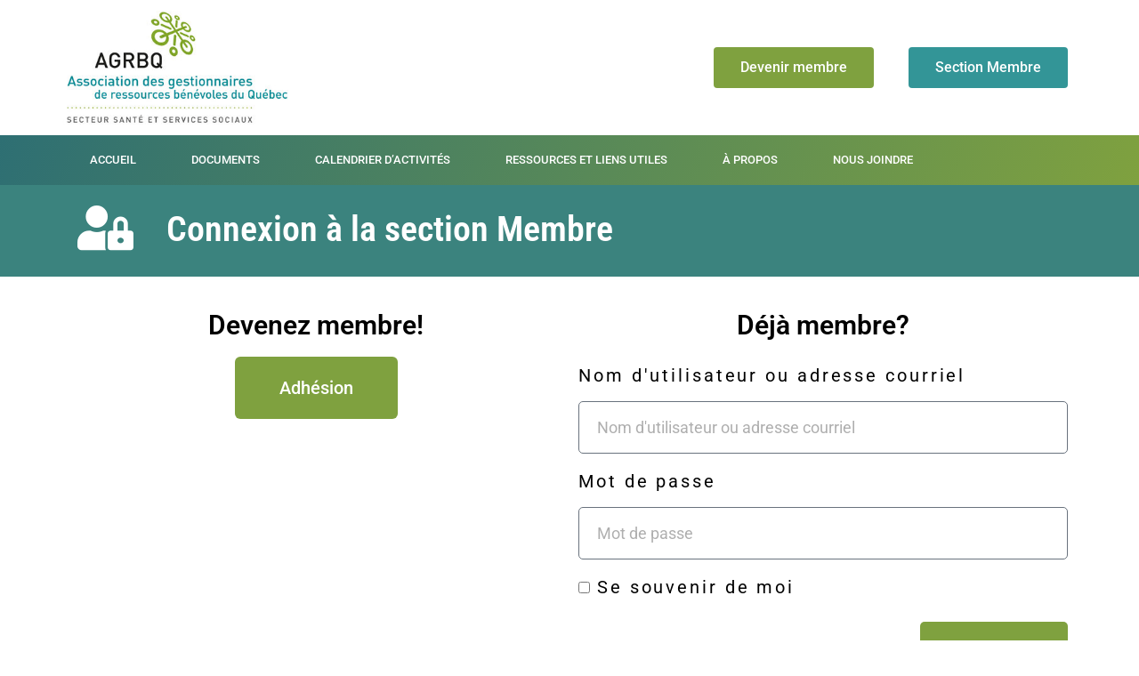

--- FILE ---
content_type: text/html; charset=UTF-8
request_url: https://agrbq.com/login/?r=88&wcm_redirect_to=page&wcm_redirect_id=88
body_size: 38339
content:
<!DOCTYPE html><html lang="fr-FR"><head><meta charset="UTF-8"><meta name="viewport" content="width=device-width, initial-scale=1.0, viewport-fit=cover" /><link media="all" href="https://agrbq.com/wp-content/cache/autoptimize/css/autoptimize_2fc2c5c51939a414de2e703a1c156f87.css" rel="stylesheet"><link media="only screen and (max-width: 768px)" href="https://agrbq.com/wp-content/cache/autoptimize/css/autoptimize_6fe211f8bb15af76999ce9135805d7af.css" rel="stylesheet"><title>Connexion à la section Membre | AGRBQ</title><meta name='robots' content='max-image-preview:large' /><link rel='dns-prefetch' href='//use.fontawesome.com' /><link rel="alternate" type="application/rss+xml" title="AGRBQ &raquo; Flux" href="https://agrbq.com/feed/" /><link rel="alternate" title="oEmbed (JSON)" type="application/json+oembed" href="https://agrbq.com/wp-json/oembed/1.0/embed?url=https%3A%2F%2Fagrbq.com%2Flogin%2F" /><link rel="alternate" title="oEmbed (XML)" type="text/xml+oembed" href="https://agrbq.com/wp-json/oembed/1.0/embed?url=https%3A%2F%2Fagrbq.com%2Flogin%2F&#038;format=xml" /><link rel='stylesheet' id='font-awesome-svg-styles-css' href='https://agrbq.com/wp-content/cache/autoptimize/css/autoptimize_single_19cf47f65b95a2cbd2b4dd6a4988d373.css' type='text/css' media='all' /><link rel='stylesheet' id='font-awesome-official-css' href='https://use.fontawesome.com/releases/v5.15.4/css/all.css' type='text/css' media='all' integrity="sha384-DyZ88mC6Up2uqS4h/KRgHuoeGwBcD4Ng9SiP4dIRy0EXTlnuz47vAwmeGwVChigm" crossorigin="anonymous" /><link rel='stylesheet' id='elementor-post-6-css' href='https://agrbq.com/wp-content/cache/autoptimize/css/autoptimize_single_4f0a99ab9141e5b08a8a81ca7b648851.css?ver=1764746287' type='text/css' media='all' /><link rel='stylesheet' id='elementor-post-102-css' href='https://agrbq.com/wp-content/cache/autoptimize/css/autoptimize_single_64bb90f2cd1f2d75440a3b5bc2a095f7.css?ver=1764747347' type='text/css' media='all' /><link rel='stylesheet' id='elementor-post-28-css' href='https://agrbq.com/wp-content/cache/autoptimize/css/autoptimize_single_ce43db8770d73738bd100c1a4821615b.css?ver=1764746287' type='text/css' media='all' /><link rel='stylesheet' id='elementor-post-82-css' href='https://agrbq.com/wp-content/cache/autoptimize/css/autoptimize_single_1693d3702fc90017ec02a2ca08d86a6b.css?ver=1764746287' type='text/css' media='all' /><link rel='stylesheet' id='font-awesome-official-v4shim-css' href='https://use.fontawesome.com/releases/v5.15.4/css/v4-shims.css' type='text/css' media='all' integrity="sha384-Vq76wejb3QJM4nDatBa5rUOve+9gkegsjCebvV/9fvXlGWo4HCMR4cJZjjcF6Viv" crossorigin="anonymous" /><link rel='stylesheet' id='elementor-gf-local-roboto-css' href='https://agrbq.com/wp-content/cache/autoptimize/css/autoptimize_single_b633ec3c2a61ba8f07a1005a5cc8189f.css?ver=1742279659' type='text/css' media='all' /><link rel='stylesheet' id='elementor-gf-local-robotoslab-css' href='https://agrbq.com/wp-content/cache/autoptimize/css/autoptimize_single_3f3ff24a689329892d6b3e85102ea539.css?ver=1742279663' type='text/css' media='all' /><link rel='stylesheet' id='elementor-gf-local-robotocondensed-css' href='https://agrbq.com/wp-content/cache/autoptimize/css/autoptimize_single_dadd60c7c6395c613aa4b6ef1413c6b8.css?ver=1742282072' type='text/css' media='all' /> <script type="text/javascript" src="https://agrbq.com/wp-includes/js/jquery/jquery.min.js?ver=3.7.1" id="jquery-core-js"></script> <script type="text/javascript" id="wc-single-product-js-extra">var wc_single_product_params = {"i18n_required_rating_text":"Veuillez s\u00e9lectionner une note","i18n_rating_options":["1\u00a0\u00e9toile sur 5","2\u00a0\u00e9toiles sur 5","3\u00a0\u00e9toiles sur 5","4\u00a0\u00e9toiles sur 5","5\u00a0\u00e9toiles sur 5"],"i18n_product_gallery_trigger_text":"Voir la galerie d\u2019images en plein \u00e9cran","review_rating_required":"yes","flexslider":{"rtl":false,"animation":"slide","smoothHeight":true,"directionNav":false,"controlNav":"thumbnails","slideshow":false,"animationSpeed":500,"animationLoop":false,"allowOneSlide":false},"zoom_enabled":"","zoom_options":[],"photoswipe_enabled":"","photoswipe_options":{"shareEl":false,"closeOnScroll":false,"history":false,"hideAnimationDuration":0,"showAnimationDuration":0},"flexslider_enabled":""};
//# sourceURL=wc-single-product-js-extra</script> <script type="text/javascript" id="woocommerce-js-extra">var woocommerce_params = {"ajax_url":"/wp-admin/admin-ajax.php","wc_ajax_url":"/?wc-ajax=%%endpoint%%","i18n_password_show":"Afficher le mot de passe","i18n_password_hide":"Masquer le mot de passe"};
//# sourceURL=woocommerce-js-extra</script> <link rel="https://api.w.org/" href="https://agrbq.com/wp-json/" /><link rel="alternate" title="JSON" type="application/json" href="https://agrbq.com/wp-json/wp/v2/pages/102" /><link rel="EditURI" type="application/rsd+xml" title="RSD" href="https://agrbq.com/xmlrpc.php?rsd" /><meta name="generator" content="WordPress 6.9" /><meta name="generator" content="WooCommerce 10.3.6" /><link rel="canonical" href="https://agrbq.com/login/" /><link rel='shortlink' href='https://agrbq.com/?p=102' /> <noscript><style>.woocommerce-product-gallery{ opacity: 1 !important; }</style></noscript><meta name="generator" content="Elementor 3.33.2; features: additional_custom_breakpoints; settings: css_print_method-external, google_font-enabled, font_display-auto"><meta name="generator" content="Powered by Slider Revolution 6.5.22 - responsive, Mobile-Friendly Slider Plugin for WordPress with comfortable drag and drop interface." /><link rel="icon" href="https://agrbq.com/wp-content/uploads/2021/10/cropped-fleur_waifu2x_art_noise0_scale_tta_1-32x32.png" sizes="32x32" /><link rel="icon" href="https://agrbq.com/wp-content/uploads/2021/10/cropped-fleur_waifu2x_art_noise0_scale_tta_1-192x192.png" sizes="192x192" /><link rel="apple-touch-icon" href="https://agrbq.com/wp-content/uploads/2021/10/cropped-fleur_waifu2x_art_noise0_scale_tta_1-180x180.png" /><meta name="msapplication-TileImage" content="https://agrbq.com/wp-content/uploads/2021/10/cropped-fleur_waifu2x_art_noise0_scale_tta_1-270x270.png" /></head><body class="wp-singular page-template page-template-elementor_header_footer page page-id-102 wp-custom-logo wp-embed-responsive wp-theme-bootstrap-basic4 wp-child-theme-AGRBQ theme-bootstrap-basic4 woocommerce-no-js elementor-default elementor-template-full-width elementor-kit-6 elementor-page elementor-page-102"><div data-elementor-type="header" data-elementor-id="28" class="elementor elementor-28 elementor-location-header" data-elementor-post-type="elementor_library"><section class="has_ae_slider elementor-section elementor-top-section elementor-element elementor-element-c714f61 elementor-section-height-min-height elementor-section-content-middle elementor-section-boxed elementor-section-height-default elementor-section-items-middle ae-bg-gallery-type-default" data-id="c714f61" data-element_type="section" data-settings="{&quot;background_background&quot;:&quot;classic&quot;}"><div class="elementor-container elementor-column-gap-no"><div class="has_ae_slider elementor-column elementor-col-50 elementor-top-column elementor-element elementor-element-4d448ca6 ae-bg-gallery-type-default" data-id="4d448ca6" data-element_type="column"><div class="elementor-widget-wrap elementor-element-populated"><div class="elementor-element elementor-element-49deb220 elementor-widget elementor-widget-theme-site-logo elementor-widget-image" data-id="49deb220" data-element_type="widget" data-widget_type="theme-site-logo.default"><div class="elementor-widget-container"> <a href="https://agrbq.com"> <img fetchpriority="high" width="365" height="184" src="https://agrbq.com/wp-content/uploads/2021/10/cropped-logo-AGRBQ-web.jpg" class="attachment-full size-full wp-image-227" alt="" srcset="https://agrbq.com/wp-content/uploads/2021/10/cropped-logo-AGRBQ-web.jpg 365w, https://agrbq.com/wp-content/uploads/2021/10/cropped-logo-AGRBQ-web-300x151.jpg 300w" sizes="(max-width: 365px) 100vw, 365px" /> </a></div></div></div></div><div class="has_ae_slider elementor-column elementor-col-50 elementor-top-column elementor-element elementor-element-daf5ef ae-bg-gallery-type-default" data-id="daf5ef" data-element_type="column"><div class="elementor-widget-wrap elementor-element-populated"><section class="has_ae_slider elementor-section elementor-inner-section elementor-element elementor-element-4d5da1d4 elementor-hidden-phone elementor-section-boxed elementor-section-height-default elementor-section-height-default ae-bg-gallery-type-default" data-id="4d5da1d4" data-element_type="section"><div class="elementor-container elementor-column-gap-default"><div class="has_ae_slider elementor-column elementor-col-50 elementor-inner-column elementor-element elementor-element-7a3b3f07 ae-bg-gallery-type-default" data-id="7a3b3f07" data-element_type="column"><div class="elementor-widget-wrap elementor-element-populated"><div class="elementor-element elementor-element-741c022 elementor-align-right elementor-widget elementor-widget-button" data-id="741c022" data-element_type="widget" data-widget_type="button.default"><div class="elementor-widget-container"><div class="elementor-button-wrapper"> <a class="elementor-button elementor-button-link elementor-size-md" href="https://agrbq.com/boutique/"> <span class="elementor-button-content-wrapper"> <span class="elementor-button-text">Devenir membre</span> </span> </a></div></div></div></div></div><div class="has_ae_slider elementor-column elementor-col-50 elementor-inner-column elementor-element elementor-element-3c2adf03 ae-bg-gallery-type-default" data-id="3c2adf03" data-element_type="column"><div class="elementor-widget-wrap elementor-element-populated"><div class="elementor-element elementor-element-d5cfc9d elementor-align-right elementor-widget elementor-widget-button" data-id="d5cfc9d" data-element_type="widget" data-widget_type="button.default"><div class="elementor-widget-container"><div class="elementor-button-wrapper"> <a class="elementor-button elementor-button-link elementor-size-md" href="/membre"> <span class="elementor-button-content-wrapper"> <span class="elementor-button-text">Section Membre</span> </span> </a></div></div></div></div></div></div></section></div></div></div></section><nav class="has_ae_slider elementor-section elementor-top-section elementor-element elementor-element-7022da66 elementor-section-content-middle elementor-section-boxed elementor-section-height-default elementor-section-height-default ae-bg-gallery-type-default" data-id="7022da66" data-element_type="section" data-settings="{&quot;background_background&quot;:&quot;gradient&quot;}"><div class="elementor-container elementor-column-gap-no"><div class="has_ae_slider elementor-column elementor-col-100 elementor-top-column elementor-element elementor-element-44694431 ae-bg-gallery-type-default" data-id="44694431" data-element_type="column"><div class="elementor-widget-wrap elementor-element-populated"><div class="elementor-element elementor-element-5b968cb8 elementor-nav-menu--stretch elementor-nav-menu--dropdown-tablet elementor-nav-menu__text-align-aside elementor-nav-menu--toggle elementor-nav-menu--burger elementor-widget elementor-widget-nav-menu" data-id="5b968cb8" data-element_type="widget" data-settings="{&quot;full_width&quot;:&quot;stretch&quot;,&quot;layout&quot;:&quot;horizontal&quot;,&quot;submenu_icon&quot;:{&quot;value&quot;:&quot;&lt;i class=\&quot;fas fa-caret-down\&quot;&gt;&lt;\/i&gt;&quot;,&quot;library&quot;:&quot;fa-solid&quot;},&quot;toggle&quot;:&quot;burger&quot;}" data-widget_type="nav-menu.default"><div class="elementor-widget-container"><nav class="elementor-nav-menu--main elementor-nav-menu__container elementor-nav-menu--layout-horizontal e--pointer-background e--animation-fade"><ul id="menu-1-5b968cb8" class="elementor-nav-menu"><li class="menu-item menu-item-type-post_type menu-item-object-page menu-item-home menu-item-55"><a href="https://agrbq.com/" class="elementor-item">Accueil</a></li><li class="menu-item menu-item-type-post_type menu-item-object-page menu-item-96"><a href="https://agrbq.com/membre-documents/" class="elementor-item">Documents</a></li><li class="menu-item menu-item-type-post_type menu-item-object-page menu-item-265"><a href="https://agrbq.com/calendrier/" class="elementor-item">Calendrier d’activités</a></li><li class="menu-item menu-item-type-post_type menu-item-object-page menu-item-151"><a href="https://agrbq.com/ressources-et-liens-utiles/" class="elementor-item">Ressources et liens utiles</a></li><li class="menu-item menu-item-type-post_type menu-item-object-page menu-item-196"><a href="https://agrbq.com/a-propos/" class="elementor-item">À propos</a></li><li class="menu-item menu-item-type-post_type menu-item-object-page menu-item-283"><a href="https://agrbq.com/nous-joindre/" class="elementor-item">Nous joindre</a></li></ul></nav><div class="elementor-menu-toggle" role="button" tabindex="0" aria-label="Permuter le menu" aria-expanded="false"> <i aria-hidden="true" role="presentation" class="elementor-menu-toggle__icon--open eicon-menu-bar"></i><i aria-hidden="true" role="presentation" class="elementor-menu-toggle__icon--close eicon-close"></i> <span class="elementor-screen-only">Menu</span></div><nav class="elementor-nav-menu--dropdown elementor-nav-menu__container" aria-hidden="true"><ul id="menu-2-5b968cb8" class="elementor-nav-menu"><li class="menu-item menu-item-type-post_type menu-item-object-page menu-item-home menu-item-55"><a href="https://agrbq.com/" class="elementor-item" tabindex="-1">Accueil</a></li><li class="menu-item menu-item-type-post_type menu-item-object-page menu-item-96"><a href="https://agrbq.com/membre-documents/" class="elementor-item" tabindex="-1">Documents</a></li><li class="menu-item menu-item-type-post_type menu-item-object-page menu-item-265"><a href="https://agrbq.com/calendrier/" class="elementor-item" tabindex="-1">Calendrier d’activités</a></li><li class="menu-item menu-item-type-post_type menu-item-object-page menu-item-151"><a href="https://agrbq.com/ressources-et-liens-utiles/" class="elementor-item" tabindex="-1">Ressources et liens utiles</a></li><li class="menu-item menu-item-type-post_type menu-item-object-page menu-item-196"><a href="https://agrbq.com/a-propos/" class="elementor-item" tabindex="-1">À propos</a></li><li class="menu-item menu-item-type-post_type menu-item-object-page menu-item-283"><a href="https://agrbq.com/nous-joindre/" class="elementor-item" tabindex="-1">Nous joindre</a></li></ul></nav></div></div></div></div></div></nav></div><div data-elementor-type="wp-page" data-elementor-id="102" class="elementor elementor-102" data-elementor-post-type="page"><section class="has_ae_slider elementor-section elementor-top-section elementor-element elementor-element-12422494 elementor-section-boxed elementor-section-height-default elementor-section-height-default ae-bg-gallery-type-default" data-id="12422494" data-element_type="section" data-settings="{&quot;background_background&quot;:&quot;classic&quot;}"><div class="elementor-container elementor-column-gap-default"><div class="has_ae_slider elementor-column elementor-col-50 elementor-top-column elementor-element elementor-element-4383a90f ae-bg-gallery-type-default" data-id="4383a90f" data-element_type="column"><div class="elementor-widget-wrap elementor-element-populated"><div class="elementor-element elementor-element-12cb3c0f elementor-view-default elementor-widget elementor-widget-icon" data-id="12cb3c0f" data-element_type="widget" data-widget_type="icon.default"><div class="elementor-widget-container"><div class="elementor-icon-wrapper"><div class="elementor-icon"> <i aria-hidden="true" class="fas fa-user-lock"></i></div></div></div></div></div></div><div class="has_ae_slider elementor-column elementor-col-50 elementor-top-column elementor-element elementor-element-7f0bcd90 ae-bg-gallery-type-default" data-id="7f0bcd90" data-element_type="column"><div class="elementor-widget-wrap elementor-element-populated"><div class="elementor-element elementor-element-89093d3 elementor-widget elementor-widget-heading" data-id="89093d3" data-element_type="widget" data-widget_type="heading.default"><div class="elementor-widget-container"><h1 class="elementor-heading-title elementor-size-default">Connexion à la section Membre</h1></div></div></div></div></div></section><section class="has_ae_slider elementor-section elementor-top-section elementor-element elementor-element-6465ae0 elementor-section-boxed elementor-section-height-default elementor-section-height-default ae-bg-gallery-type-default" data-id="6465ae0" data-element_type="section"><div class="elementor-container elementor-column-gap-default"><div class="has_ae_slider elementor-column elementor-col-50 elementor-top-column elementor-element elementor-element-082b188 ae-bg-gallery-type-default" data-id="082b188" data-element_type="column"><div class="elementor-widget-wrap elementor-element-populated"><div class="elementor-element elementor-element-0066d38 elementor-widget elementor-widget-heading" data-id="0066d38" data-element_type="widget" data-widget_type="heading.default"><div class="elementor-widget-container"><h2 class="elementor-heading-title elementor-size-default">Devenez membre!</h2></div></div><div class="elementor-element elementor-element-badaf00 elementor-align-center elementor-widget elementor-widget-button" data-id="badaf00" data-element_type="widget" data-widget_type="button.default"><div class="elementor-widget-container"><div class="elementor-button-wrapper"> <a class="elementor-button elementor-button-link elementor-size-xl" href="#"> <span class="elementor-button-content-wrapper"> <span class="elementor-button-text">Adhésion</span> </span> </a></div></div></div></div></div><div class="has_ae_slider elementor-column elementor-col-50 elementor-top-column elementor-element elementor-element-7747208 ae-bg-gallery-type-default" data-id="7747208" data-element_type="column"><div class="elementor-widget-wrap elementor-element-populated"><div class="elementor-element elementor-element-50afdf3 elementor-widget elementor-widget-heading" data-id="50afdf3" data-element_type="widget" data-widget_type="heading.default"><div class="elementor-widget-container"><h2 class="elementor-heading-title elementor-size-default">Déjà membre?</h2></div></div><div class="elementor-element elementor-element-6ff1155 elementor-button-align-end elementor-widget elementor-widget-login" data-id="6ff1155" data-element_type="widget" data-widget_type="login.default"><div class="elementor-widget-container"><form class="elementor-login elementor-form" method="post" action="https://agrbq.com/s66/"> <input type="hidden" name="redirect_to" value="/membre"><div class="elementor-form-fields-wrapper"><div class="elementor-field-type-text elementor-field-group elementor-column elementor-col-100 elementor-field-required"> <label for="user">Nom d'utilisateur ou adresse courriel</label> <input size="1" type="text" name="log" id="user" placeholder="Nom d&#039;utilisateur ou adresse courriel" class="elementor-field elementor-field-textual elementor-size-lg"></div><div class="elementor-field-type-text elementor-field-group elementor-column elementor-col-100 elementor-field-required"> <label for="password">Mot de passe</label> <input size="1" type="password" name="pwd" id="password" placeholder="Mot de passe" class="elementor-field elementor-field-textual elementor-size-lg"></div><div class="elementor-field-type-checkbox elementor-field-group elementor-column elementor-col-100 elementor-remember-me"> <label for="elementor-login-remember-me"> <input type="checkbox" id="elementor-login-remember-me" name="rememberme" value="forever"> Se souvenir de moi </label></div><div class="elementor-field-group elementor-column elementor-field-type-submit elementor-col-100"> <button type="submit" class="elementor-size-lg elementor-button" name="wp-submit"> <span class="elementor-button-text">Connexion</span> </button></div><div class="elementor-field-group elementor-column elementor-col-100"> <a class="elementor-lost-password" href="https://agrbq.com/mon-compte/lost-password/"> Mot de passe perdu ? </a> <span class="elementor-login-separator"> | </span> <a class="elementor-register" href="https://agrbq.com/s66/?action=register"> S’inscrire </a></div></div></form></div></div></div></div></div></section></div><div data-elementor-type="footer" data-elementor-id="82" class="elementor elementor-82 elementor-location-footer" data-elementor-post-type="elementor_library"><footer class="has_ae_slider elementor-section elementor-top-section elementor-element elementor-element-69e5a7ed elementor-section-content-middle elementor-section-boxed elementor-section-height-default elementor-section-height-default ae-bg-gallery-type-default" data-id="69e5a7ed" data-element_type="section" data-settings="{&quot;background_background&quot;:&quot;classic&quot;}"><div class="elementor-container elementor-column-gap-default"><div class="has_ae_slider elementor-column elementor-col-100 elementor-top-column elementor-element elementor-element-151b39f5 ae-bg-gallery-type-default" data-id="151b39f5" data-element_type="column"><div class="elementor-widget-wrap elementor-element-populated"><section class="has_ae_slider elementor-section elementor-inner-section elementor-element elementor-element-380b14d2 elementor-section-content-middle elementor-section-boxed elementor-section-height-default elementor-section-height-default ae-bg-gallery-type-default" data-id="380b14d2" data-element_type="section"><div class="elementor-container elementor-column-gap-default"><div class="has_ae_slider elementor-column elementor-col-100 elementor-inner-column elementor-element elementor-element-11dcfbfe ae-bg-gallery-type-default" data-id="11dcfbfe" data-element_type="column"><div class="elementor-widget-wrap elementor-element-populated"><div class="elementor-element elementor-element-6588dc88 elementor-nav-menu__align-center elementor-nav-menu--dropdown-mobile elementor-nav-menu--stretch elementor-nav-menu__text-align-center elementor-nav-menu--toggle elementor-nav-menu--burger elementor-widget elementor-widget-nav-menu" data-id="6588dc88" data-element_type="widget" data-settings="{&quot;full_width&quot;:&quot;stretch&quot;,&quot;layout&quot;:&quot;horizontal&quot;,&quot;submenu_icon&quot;:{&quot;value&quot;:&quot;&lt;i class=\&quot;fas fa-caret-down\&quot;&gt;&lt;\/i&gt;&quot;,&quot;library&quot;:&quot;fa-solid&quot;},&quot;toggle&quot;:&quot;burger&quot;}" data-widget_type="nav-menu.default"><div class="elementor-widget-container"><nav class="elementor-nav-menu--main elementor-nav-menu__container elementor-nav-menu--layout-horizontal e--pointer-none"><ul id="menu-1-6588dc88" class="elementor-nav-menu"><li class="menu-item menu-item-type-post_type menu-item-object-page menu-item-home menu-item-55"><a href="https://agrbq.com/" class="elementor-item">Accueil</a></li><li class="menu-item menu-item-type-post_type menu-item-object-page menu-item-96"><a href="https://agrbq.com/membre-documents/" class="elementor-item">Documents</a></li><li class="menu-item menu-item-type-post_type menu-item-object-page menu-item-265"><a href="https://agrbq.com/calendrier/" class="elementor-item">Calendrier d’activités</a></li><li class="menu-item menu-item-type-post_type menu-item-object-page menu-item-151"><a href="https://agrbq.com/ressources-et-liens-utiles/" class="elementor-item">Ressources et liens utiles</a></li><li class="menu-item menu-item-type-post_type menu-item-object-page menu-item-196"><a href="https://agrbq.com/a-propos/" class="elementor-item">À propos</a></li><li class="menu-item menu-item-type-post_type menu-item-object-page menu-item-283"><a href="https://agrbq.com/nous-joindre/" class="elementor-item">Nous joindre</a></li></ul></nav><div class="elementor-menu-toggle" role="button" tabindex="0" aria-label="Permuter le menu" aria-expanded="false"> <i aria-hidden="true" role="presentation" class="elementor-menu-toggle__icon--open eicon-menu-bar"></i><i aria-hidden="true" role="presentation" class="elementor-menu-toggle__icon--close eicon-close"></i> <span class="elementor-screen-only">Menu</span></div><nav class="elementor-nav-menu--dropdown elementor-nav-menu__container" aria-hidden="true"><ul id="menu-2-6588dc88" class="elementor-nav-menu"><li class="menu-item menu-item-type-post_type menu-item-object-page menu-item-home menu-item-55"><a href="https://agrbq.com/" class="elementor-item" tabindex="-1">Accueil</a></li><li class="menu-item menu-item-type-post_type menu-item-object-page menu-item-96"><a href="https://agrbq.com/membre-documents/" class="elementor-item" tabindex="-1">Documents</a></li><li class="menu-item menu-item-type-post_type menu-item-object-page menu-item-265"><a href="https://agrbq.com/calendrier/" class="elementor-item" tabindex="-1">Calendrier d’activités</a></li><li class="menu-item menu-item-type-post_type menu-item-object-page menu-item-151"><a href="https://agrbq.com/ressources-et-liens-utiles/" class="elementor-item" tabindex="-1">Ressources et liens utiles</a></li><li class="menu-item menu-item-type-post_type menu-item-object-page menu-item-196"><a href="https://agrbq.com/a-propos/" class="elementor-item" tabindex="-1">À propos</a></li><li class="menu-item menu-item-type-post_type menu-item-object-page menu-item-283"><a href="https://agrbq.com/nous-joindre/" class="elementor-item" tabindex="-1">Nous joindre</a></li></ul></nav></div></div></div></div></div></section><section class="has_ae_slider elementor-section elementor-inner-section elementor-element elementor-element-2b52b309 elementor-section-content-middle elementor-section-boxed elementor-section-height-default elementor-section-height-default ae-bg-gallery-type-default" data-id="2b52b309" data-element_type="section"><div class="elementor-container elementor-column-gap-default"><div class="has_ae_slider elementor-column elementor-col-33 elementor-inner-column elementor-element elementor-element-23e15f9 ae-bg-gallery-type-default" data-id="23e15f9" data-element_type="column"><div class="elementor-widget-wrap elementor-element-populated"><div class="elementor-element elementor-element-49e33868 elementor-widget elementor-widget-heading" data-id="49e33868" data-element_type="widget" data-widget_type="heading.default"><div class="elementor-widget-container"><p class="elementor-heading-title elementor-size-default">&copy; 2025 Association des gestionnaires de ressources bénévoles du Québec. Tous droits réservés.</p></div></div></div></div><div class="has_ae_slider elementor-column elementor-col-33 elementor-inner-column elementor-element elementor-element-2c3796f ae-bg-gallery-type-default" data-id="2c3796f" data-element_type="column"><div class="elementor-widget-wrap elementor-element-populated"><div class="elementor-element elementor-element-adf52bd elementor-widget elementor-widget-heading" data-id="adf52bd" data-element_type="widget" data-widget_type="heading.default"><div class="elementor-widget-container"><p class="elementor-heading-title elementor-size-default">Conception Web</p></div></div></div></div><div class="has_ae_slider elementor-column elementor-col-33 elementor-inner-column elementor-element elementor-element-f211a77 ae-bg-gallery-type-default" data-id="f211a77" data-element_type="column"><div class="elementor-widget-wrap elementor-element-populated"><div class="elementor-element elementor-element-2fc7887 elementor-widget elementor-widget-image" data-id="2fc7887" data-element_type="widget" data-widget_type="image.default"><div class="elementor-widget-container"> <a href="https://www.solutions66.com" target="_blank"> <noscript><img width="100" height="82" src="https://agrbq.com/wp-content/uploads/2021/10/66_gris.png" class="attachment-full size-full wp-image-462" alt="" /></noscript><img width="100" height="82" src='data:image/svg+xml,%3Csvg%20xmlns=%22http://www.w3.org/2000/svg%22%20viewBox=%220%200%20100%2082%22%3E%3C/svg%3E' data-src="https://agrbq.com/wp-content/uploads/2021/10/66_gris.png" class="lazyload attachment-full size-full wp-image-462" alt="" /> </a></div></div></div></div></div></section></div></div></div></footer></div> <script type="speculationrules">{"prefetch":[{"source":"document","where":{"and":[{"href_matches":"/*"},{"not":{"href_matches":["/wp-*.php","/wp-admin/*","/wp-content/uploads/*","/wp-content/*","/wp-content/plugins/*","/wp-content/themes/AGRBQ/*","/wp-content/themes/bootstrap-basic4/*","/*\\?(.+)"]}},{"not":{"selector_matches":"a[rel~=\"nofollow\"]"}},{"not":{"selector_matches":".no-prefetch, .no-prefetch a"}}]},"eagerness":"conservative"}]}</script> <script>const lazyloadRunObserver = () => {
					const lazyloadBackgrounds = document.querySelectorAll( `.e-con.e-parent:not(.e-lazyloaded)` );
					const lazyloadBackgroundObserver = new IntersectionObserver( ( entries ) => {
						entries.forEach( ( entry ) => {
							if ( entry.isIntersecting ) {
								let lazyloadBackground = entry.target;
								if( lazyloadBackground ) {
									lazyloadBackground.classList.add( 'e-lazyloaded' );
								}
								lazyloadBackgroundObserver.unobserve( entry.target );
							}
						});
					}, { rootMargin: '200px 0px 200px 0px' } );
					lazyloadBackgrounds.forEach( ( lazyloadBackground ) => {
						lazyloadBackgroundObserver.observe( lazyloadBackground );
					} );
				};
				const events = [
					'DOMContentLoaded',
					'elementor/lazyload/observe',
				];
				events.forEach( ( event ) => {
					document.addEventListener( event, lazyloadRunObserver );
				} );</script> <noscript><style>.lazyload{display:none;}</style></noscript><script data-noptimize="1">window.lazySizesConfig=window.lazySizesConfig||{};window.lazySizesConfig.loadMode=1;</script><script async data-noptimize="1" src='https://agrbq.com/wp-content/plugins/autoptimize/classes/external/js/lazysizes.min.js?ao_version=3.1.14'></script> <script type='text/javascript'>(function () {
			var c = document.body.className;
			c = c.replace(/woocommerce-no-js/, 'woocommerce-js');
			document.body.className = c;
		})();</script> <script type="text/javascript" id="ae-pro-js-js-extra">var aepro = {"ajaxurl":"https://agrbq.com/wp-admin/admin-ajax.php","current_url":"https%3A%2F%2Fagrbq.com%2Flogin%2F%3Fr%3D88%26%23038%3Bwcm_redirect_to%3Dpage%26%23038%3Bwcm_redirect_id%3D88%2F","plugin_url":"https://agrbq.com/wp-content/plugins/anywhere-elementor-pro","queried_page":{"ID":102,"page_type":"single"},"access_level":"2","aep_nonce":"83b8408544"};
//# sourceURL=ae-pro-js-js-extra</script> <script type="text/javascript" id="aep-build-js-extra">var aepro = {"ajaxurl":"https://agrbq.com/wp-admin/admin-ajax.php","current_url":"https%3A%2F%2Fagrbq.com%2Flogin%2F%3Fr%3D88%26%23038%3Bwcm_redirect_to%3Dpage%26%23038%3Bwcm_redirect_id%3D88%2F","plugin_url":"https://agrbq.com/wp-content/plugins/anywhere-elementor-pro","queried_page":{"ID":102,"page_type":"single"},"access_level":"2","aep_nonce":"83b8408544"};
//# sourceURL=aep-build-js-extra</script> <script type="text/javascript" src="https://agrbq.com/wp-includes/js/dist/hooks.min.js?ver=dd5603f07f9220ed27f1" id="wp-hooks-js"></script> <script type="text/javascript" src="https://agrbq.com/wp-includes/js/dist/i18n.min.js?ver=c26c3dc7bed366793375" id="wp-i18n-js"></script> <script type="text/javascript" id="wp-i18n-js-after">wp.i18n.setLocaleData( { 'text direction\u0004ltr': [ 'ltr' ] } );
wp.i18n.setLocaleData( { 'text direction\u0004ltr': [ 'ltr' ] } );
//# sourceURL=wp-i18n-js-after</script> <script type="text/javascript" id="contact-form-7-js-translations">( function( domain, translations ) {
	var localeData = translations.locale_data[ domain ] || translations.locale_data.messages;
	localeData[""].domain = domain;
	wp.i18n.setLocaleData( localeData, domain );
} )( "contact-form-7", {"translation-revision-date":"2025-02-06 12:02:14+0000","generator":"GlotPress\/4.0.1","domain":"messages","locale_data":{"messages":{"":{"domain":"messages","plural-forms":"nplurals=2; plural=n > 1;","lang":"fr"},"This contact form is placed in the wrong place.":["Ce formulaire de contact est plac\u00e9 dans un mauvais endroit."],"Error:":["Erreur\u00a0:"]}},"comment":{"reference":"includes\/js\/index.js"}} );
//# sourceURL=contact-form-7-js-translations</script> <script type="text/javascript" id="contact-form-7-js-before">var wpcf7 = {
    "api": {
        "root": "https:\/\/agrbq.com\/wp-json\/",
        "namespace": "contact-form-7\/v1"
    }
};
//# sourceURL=contact-form-7-js-before</script> <script type="text/javascript" id="elementor-frontend-js-before">var elementorFrontendConfig = {"environmentMode":{"edit":false,"wpPreview":false,"isScriptDebug":false},"i18n":{"shareOnFacebook":"Partager sur Facebook","shareOnTwitter":"Partager sur Twitter","pinIt":"L\u2019\u00e9pingler","download":"T\u00e9l\u00e9charger","downloadImage":"T\u00e9l\u00e9charger une image","fullscreen":"Plein \u00e9cran","zoom":"Zoom","share":"Partager","playVideo":"Lire la vid\u00e9o","previous":"Pr\u00e9c\u00e9dent","next":"Suivant","close":"Fermer","a11yCarouselPrevSlideMessage":"Diapositive pr\u00e9c\u00e9dente","a11yCarouselNextSlideMessage":"Diapositive suivante","a11yCarouselFirstSlideMessage":"Ceci est la premi\u00e8re diapositive","a11yCarouselLastSlideMessage":"Ceci est la derni\u00e8re diapositive","a11yCarouselPaginationBulletMessage":"Aller \u00e0 la diapositive"},"is_rtl":false,"breakpoints":{"xs":0,"sm":480,"md":768,"lg":1025,"xl":1440,"xxl":1600},"responsive":{"breakpoints":{"mobile":{"label":"Portrait mobile","value":767,"default_value":767,"direction":"max","is_enabled":true},"mobile_extra":{"label":"Mobile Paysage","value":880,"default_value":880,"direction":"max","is_enabled":false},"tablet":{"label":"Tablette en mode portrait","value":1024,"default_value":1024,"direction":"max","is_enabled":true},"tablet_extra":{"label":"Tablette en mode paysage","value":1200,"default_value":1200,"direction":"max","is_enabled":false},"laptop":{"label":"Portable","value":1366,"default_value":1366,"direction":"max","is_enabled":false},"widescreen":{"label":"\u00c9cran large","value":2400,"default_value":2400,"direction":"min","is_enabled":false}},"hasCustomBreakpoints":false},"version":"3.33.2","is_static":false,"experimentalFeatures":{"additional_custom_breakpoints":true,"theme_builder_v2":true,"landing-pages":true,"home_screen":true,"global_classes_should_enforce_capabilities":true,"e_variables":true,"cloud-library":true,"e_opt_in_v4_page":true,"import-export-customization":true,"page-transitions":true,"notes":true,"form-submissions":true,"e_scroll_snap":true},"urls":{"assets":"https:\/\/agrbq.com\/wp-content\/plugins\/elementor\/assets\/","ajaxurl":"https:\/\/agrbq.com\/wp-admin\/admin-ajax.php","uploadUrl":"https:\/\/agrbq.com\/wp-content\/uploads"},"nonces":{"floatingButtonsClickTracking":"28da0a9dfc"},"swiperClass":"swiper","settings":{"page":[],"editorPreferences":[]},"kit":{"active_breakpoints":["viewport_mobile","viewport_tablet"],"global_image_lightbox":"yes","lightbox_enable_counter":"yes","lightbox_enable_fullscreen":"yes","lightbox_enable_zoom":"yes","lightbox_enable_share":"yes","lightbox_title_src":"title","lightbox_description_src":"description","woocommerce_notices_elements":[]},"post":{"id":102,"title":"Connexion%20%C3%A0%20la%20section%20Membre%20%7C%20AGRBQ","excerpt":"","featuredImage":false}};
//# sourceURL=elementor-frontend-js-before</script> <script type="text/javascript" id="wc-order-attribution-js-extra">var wc_order_attribution = {"params":{"lifetime":1.0000000000000000818030539140313095458623138256371021270751953125e-5,"session":30,"base64":false,"ajaxurl":"https://agrbq.com/wp-admin/admin-ajax.php","prefix":"wc_order_attribution_","allowTracking":true},"fields":{"source_type":"current.typ","referrer":"current_add.rf","utm_campaign":"current.cmp","utm_source":"current.src","utm_medium":"current.mdm","utm_content":"current.cnt","utm_id":"current.id","utm_term":"current.trm","utm_source_platform":"current.plt","utm_creative_format":"current.fmt","utm_marketing_tactic":"current.tct","session_entry":"current_add.ep","session_start_time":"current_add.fd","session_pages":"session.pgs","session_count":"udata.vst","user_agent":"udata.uag"}};
//# sourceURL=wc-order-attribution-js-extra</script> <script type="text/javascript" id="elementor-pro-frontend-js-before">var ElementorProFrontendConfig = {"ajaxurl":"https:\/\/agrbq.com\/wp-admin\/admin-ajax.php","nonce":"b32532d431","urls":{"assets":"https:\/\/agrbq.com\/wp-content\/plugins\/elementor-pro\/assets\/","rest":"https:\/\/agrbq.com\/wp-json\/"},"shareButtonsNetworks":{"facebook":{"title":"Facebook","has_counter":true},"twitter":{"title":"Twitter"},"linkedin":{"title":"LinkedIn","has_counter":true},"pinterest":{"title":"Pinterest","has_counter":true},"reddit":{"title":"Reddit","has_counter":true},"vk":{"title":"VK","has_counter":true},"odnoklassniki":{"title":"OK","has_counter":true},"tumblr":{"title":"Tumblr"},"digg":{"title":"Digg"},"skype":{"title":"Skype"},"stumbleupon":{"title":"StumbleUpon","has_counter":true},"mix":{"title":"Mix"},"telegram":{"title":"Telegram"},"pocket":{"title":"Pocket","has_counter":true},"xing":{"title":"XING","has_counter":true},"whatsapp":{"title":"WhatsApp"},"email":{"title":"Email"},"print":{"title":"Print"}},"woocommerce":{"menu_cart":{"cart_page_url":"https:\/\/agrbq.com\/panier\/","checkout_page_url":"https:\/\/agrbq.com\/commander\/","fragments_nonce":"022ee259f7"}},"facebook_sdk":{"lang":"fr_FR","app_id":""},"lottie":{"defaultAnimationUrl":"https:\/\/agrbq.com\/wp-content\/plugins\/elementor-pro\/modules\/lottie\/assets\/animations\/default.json"}};
//# sourceURL=elementor-pro-frontend-js-before</script> <div id="blockUI" class="no-print"><div class="d-table w-100 h-100 blockUI-overlay"><div class="d-table-cell align-middle"><div class="d-block mx-auto"><div class="vadermodal"><div class="vadermodal-dialog"><div class="vadermodal-body text-center p-4"> Un instant SVP...</div></div></div></div></div></div></div> <script defer src="https://agrbq.com/wp-content/cache/autoptimize/js/autoptimize_18305893c63aa1c7a2c1db0a6f4061bb.js"></script></body></html>

--- FILE ---
content_type: text/css
request_url: https://agrbq.com/wp-content/cache/autoptimize/css/autoptimize_single_64bb90f2cd1f2d75440a3b5bc2a095f7.css?ver=1764747347
body_size: 881
content:
.elementor-102 .elementor-element.elementor-element-12422494:not(.elementor-motion-effects-element-type-background),.elementor-102 .elementor-element.elementor-element-12422494>.elementor-motion-effects-container>.elementor-motion-effects-layer{background-color:#3b837e}.elementor-102 .elementor-element.elementor-element-12422494{transition:background .3s,border .3s,border-radius .3s,box-shadow .3s}.elementor-102 .elementor-element.elementor-element-12422494>.elementor-background-overlay{transition:background .3s,border-radius .3s,opacity .3s}.elementor-widget-icon.elementor-view-stacked .elementor-icon{background-color:var(--e-global-color-primary)}.elementor-widget-icon.elementor-view-framed .elementor-icon,.elementor-widget-icon.elementor-view-default .elementor-icon{color:var(--e-global-color-primary);border-color:var(--e-global-color-primary)}.elementor-widget-icon.elementor-view-framed .elementor-icon,.elementor-widget-icon.elementor-view-default .elementor-icon svg{fill:var(--e-global-color-primary)}.elementor-102 .elementor-element.elementor-element-12cb3c0f>.elementor-widget-container{padding:13px}.elementor-102 .elementor-element.elementor-element-12cb3c0f .elementor-icon-wrapper{text-align:center}.elementor-102 .elementor-element.elementor-element-12cb3c0f.elementor-view-stacked .elementor-icon{background-color:#fff}.elementor-102 .elementor-element.elementor-element-12cb3c0f.elementor-view-framed .elementor-icon,.elementor-102 .elementor-element.elementor-element-12cb3c0f.elementor-view-default .elementor-icon{color:#fff;border-color:#fff}.elementor-102 .elementor-element.elementor-element-12cb3c0f.elementor-view-framed .elementor-icon,.elementor-102 .elementor-element.elementor-element-12cb3c0f.elementor-view-default .elementor-icon svg{fill:#fff}.elementor-102 .elementor-element.elementor-element-12cb3c0f .elementor-icon{font-size:50px}.elementor-102 .elementor-element.elementor-element-12cb3c0f .elementor-icon svg{height:50px}.elementor-widget-heading .elementor-heading-title{font-family:var(--e-global-typography-primary-font-family),Sans-serif;font-weight:var(--e-global-typography-primary-font-weight);color:var(--e-global-color-primary)}.elementor-102 .elementor-element.elementor-element-89093d3>.elementor-widget-container{padding:20px}.elementor-102 .elementor-element.elementor-element-89093d3 .elementor-heading-title{font-family:"Roboto Condensed",Sans-serif;font-size:40px;font-weight:600;color:#fff}.elementor-102 .elementor-element.elementor-element-6465ae0{padding:30px 0}.elementor-102 .elementor-element.elementor-element-0066d38{text-align:center}.elementor-102 .elementor-element.elementor-element-0066d38 .elementor-heading-title{font-family:"Roboto",Sans-serif;font-size:30px;font-weight:600;color:#000}.elementor-widget-button .elementor-button{background-color:var(--e-global-color-accent);font-family:var(--e-global-typography-accent-font-family),Sans-serif;font-weight:var(--e-global-typography-accent-font-weight)}.elementor-102 .elementor-element.elementor-element-badaf00 .elementor-button{background-color:#7fa13f}.elementor-102 .elementor-element.elementor-element-50afdf3{text-align:center}.elementor-102 .elementor-element.elementor-element-50afdf3 .elementor-heading-title{font-family:"Roboto",Sans-serif;font-size:30px;font-weight:600;color:#000}.elementor-widget-login .elementor-button{background-color:var(--e-global-color-accent);font-family:var(--e-global-typography-accent-font-family),Sans-serif;font-weight:var(--e-global-typography-accent-font-weight)}.elementor-widget-login .elementor-field-group>a{color:var(--e-global-color-text)}.elementor-widget-login .elementor-field-group>a:hover{color:var(--e-global-color-accent)}.elementor-widget-login .elementor-form-fields-wrapper label{color:var(--e-global-color-text);font-family:var(--e-global-typography-text-font-family),Sans-serif;font-weight:var(--e-global-typography-text-font-weight)}.elementor-widget-login .elementor-field-group .elementor-field{color:var(--e-global-color-text)}.elementor-widget-login .elementor-field-group .elementor-field,.elementor-widget-login .elementor-field-subgroup label{font-family:var(--e-global-typography-text-font-family),Sans-serif;font-weight:var(--e-global-typography-text-font-weight)}.elementor-widget-login .elementor-widget-container .elementor-login__logged-in-message{color:var(--e-global-color-text);font-family:var(--e-global-typography-text-font-family),Sans-serif;font-weight:var(--e-global-typography-text-font-weight)}.elementor-102 .elementor-element.elementor-element-6ff1155 .elementor-button{background-color:#7fa13f}.elementor-102 .elementor-element.elementor-element-6ff1155 .elementor-field-group{margin-bottom:10px}.elementor-102 .elementor-element.elementor-element-6ff1155 .elementor-form-fields-wrapper{margin-bottom:-10px}.elementor-102 .elementor-element.elementor-element-6ff1155 .elementor-field-group>a:hover{color:#7fa13f}body .elementor-102 .elementor-element.elementor-element-6ff1155 .elementor-field-group>label{padding-bottom:0}.elementor-102 .elementor-element.elementor-element-6ff1155 .elementor-form-fields-wrapper label{color:#000;font-family:"Roboto",Sans-serif;font-size:20px;font-weight:400;line-height:2.1em;letter-spacing:2.9px}.elementor-102 .elementor-element.elementor-element-6ff1155 .elementor-field-group .elementor-field:not(.elementor-select-wrapper){background-color:#fff}.elementor-102 .elementor-element.elementor-element-6ff1155 .elementor-field-group .elementor-select-wrapper select{background-color:#fff}@media(max-width:767px){.elementor-102 .elementor-element.elementor-element-4383a90f{width:20%}.elementor-102 .elementor-element.elementor-element-7f0bcd90{width:80%}}@media(min-width:768px){.elementor-102 .elementor-element.elementor-element-4383a90f{width:7.63%}.elementor-102 .elementor-element.elementor-element-7f0bcd90{width:92.37%}}

--- FILE ---
content_type: text/css
request_url: https://agrbq.com/wp-content/cache/autoptimize/css/autoptimize_single_ce43db8770d73738bd100c1a4821615b.css?ver=1764746287
body_size: 1120
content:
.elementor-28 .elementor-element.elementor-element-c714f61>.elementor-container>.elementor-column>.elementor-widget-wrap{align-content:center;align-items:center}.elementor-28 .elementor-element.elementor-element-c714f61:not(.elementor-motion-effects-element-type-background),.elementor-28 .elementor-element.elementor-element-c714f61>.elementor-motion-effects-container>.elementor-motion-effects-layer{background-color:#fff}.elementor-28 .elementor-element.elementor-element-c714f61>.elementor-container{min-height:152px}.elementor-28 .elementor-element.elementor-element-c714f61{transition:background .3s,border .3s,border-radius .3s,box-shadow .3s}.elementor-28 .elementor-element.elementor-element-c714f61>.elementor-background-overlay{transition:background .3s,border-radius .3s,opacity .3s}.elementor-widget-theme-site-logo .widget-image-caption{color:var(--e-global-color-text);font-family:var(--e-global-typography-text-font-family),Sans-serif;font-weight:var(--e-global-typography-text-font-weight)}.elementor-28 .elementor-element.elementor-element-49deb220{text-align:left}.elementor-28 .elementor-element.elementor-element-49deb220 img{width:254px;max-width:200%}.elementor-widget-button .elementor-button{background-color:var(--e-global-color-accent);font-family:var(--e-global-typography-accent-font-family),Sans-serif;font-weight:var(--e-global-typography-accent-font-weight)}.elementor-28 .elementor-element.elementor-element-741c022 .elementor-button{background-color:#7fa13f}.elementor-28 .elementor-element.elementor-element-d5cfc9d .elementor-button{background-color:#339597}.elementor-28 .elementor-element.elementor-element-7022da66>.elementor-container>.elementor-column>.elementor-widget-wrap{align-content:center;align-items:center}.elementor-28 .elementor-element.elementor-element-7022da66:not(.elementor-motion-effects-element-type-background),.elementor-28 .elementor-element.elementor-element-7022da66>.elementor-motion-effects-container>.elementor-motion-effects-layer{background-color:transparent;background-image:linear-gradient(290deg,#7fa13f 0%,#2e6f73 100%)}.elementor-28 .elementor-element.elementor-element-7022da66{border-style:solid;border-width:0;border-color:#bf9f00;transition:background .3s,border .3s,border-radius .3s,box-shadow .3s}.elementor-28 .elementor-element.elementor-element-7022da66>.elementor-background-overlay{transition:background .3s,border-radius .3s,opacity .3s}.elementor-widget-nav-menu .elementor-nav-menu .elementor-item{font-family:var(--e-global-typography-primary-font-family),Sans-serif;font-weight:var(--e-global-typography-primary-font-weight)}.elementor-widget-nav-menu .elementor-nav-menu--main .elementor-item{color:var(--e-global-color-text);fill:var(--e-global-color-text)}.elementor-widget-nav-menu .elementor-nav-menu--main .elementor-item:hover,.elementor-widget-nav-menu .elementor-nav-menu--main .elementor-item.elementor-item-active,.elementor-widget-nav-menu .elementor-nav-menu--main .elementor-item.highlighted,.elementor-widget-nav-menu .elementor-nav-menu--main .elementor-item:focus{color:var(--e-global-color-accent);fill:var(--e-global-color-accent)}.elementor-widget-nav-menu .elementor-nav-menu--main:not(.e--pointer-framed) .elementor-item:before,.elementor-widget-nav-menu .elementor-nav-menu--main:not(.e--pointer-framed) .elementor-item:after{background-color:var(--e-global-color-accent)}.elementor-widget-nav-menu .e--pointer-framed .elementor-item:before,.elementor-widget-nav-menu .e--pointer-framed .elementor-item:after{border-color:var(--e-global-color-accent)}.elementor-widget-nav-menu{--e-nav-menu-divider-color:var(--e-global-color-text)}.elementor-widget-nav-menu .elementor-nav-menu--dropdown .elementor-item,.elementor-widget-nav-menu .elementor-nav-menu--dropdown .elementor-sub-item{font-family:var(--e-global-typography-accent-font-family),Sans-serif;font-weight:var(--e-global-typography-accent-font-weight)}.elementor-28 .elementor-element.elementor-element-5b968cb8 .elementor-menu-toggle{margin-right:auto}.elementor-28 .elementor-element.elementor-element-5b968cb8 .elementor-nav-menu .elementor-item{font-size:13px;font-weight:500;text-transform:uppercase}.elementor-28 .elementor-element.elementor-element-5b968cb8 .elementor-nav-menu--main .elementor-item{color:#fff;fill:#fff;padding-left:31px;padding-right:31px;padding-top:18px;padding-bottom:18px}.elementor-28 .elementor-element.elementor-element-5b968cb8 .elementor-nav-menu--main .elementor-item:hover,.elementor-28 .elementor-element.elementor-element-5b968cb8 .elementor-nav-menu--main .elementor-item.elementor-item-active,.elementor-28 .elementor-element.elementor-element-5b968cb8 .elementor-nav-menu--main .elementor-item.highlighted,.elementor-28 .elementor-element.elementor-element-5b968cb8 .elementor-nav-menu--main .elementor-item:focus{color:#7fa13f}.elementor-28 .elementor-element.elementor-element-5b968cb8 .elementor-nav-menu--main:not(.e--pointer-framed) .elementor-item:before,.elementor-28 .elementor-element.elementor-element-5b968cb8 .elementor-nav-menu--main:not(.e--pointer-framed) .elementor-item:after{background-color:#fff}.elementor-28 .elementor-element.elementor-element-5b968cb8 .e--pointer-framed .elementor-item:before,.elementor-28 .elementor-element.elementor-element-5b968cb8 .e--pointer-framed .elementor-item:after{border-color:#fff}.elementor-28 .elementor-element.elementor-element-5b968cb8 div.elementor-menu-toggle{color:#fff}.elementor-28 .elementor-element.elementor-element-5b968cb8 div.elementor-menu-toggle svg{fill:#fff}@media(max-width:1024px){.elementor-28 .elementor-element.elementor-element-c714f61{padding:0 20px}.elementor-28 .elementor-element.elementor-element-49deb220 img{max-width:100%}.elementor-28 .elementor-element.elementor-element-7022da66{padding:10px}.elementor-28 .elementor-element.elementor-element-5b968cb8 .elementor-nav-menu--main>.elementor-nav-menu>li>.elementor-nav-menu--dropdown,.elementor-28 .elementor-element.elementor-element-5b968cb8 .elementor-nav-menu__container.elementor-nav-menu--dropdown{margin-top:13px !important}}@media(max-width:767px){.elementor-28 .elementor-element.elementor-element-c714f61>.elementor-container{min-height:100px}.elementor-28 .elementor-element.elementor-element-c714f61{padding:20px}.elementor-28 .elementor-element.elementor-element-4d448ca6>.elementor-element-populated{margin:0;--e-column-margin-right:0px;--e-column-margin-left:0px;padding:0}.elementor-28 .elementor-element.elementor-element-49deb220{text-align:center}.elementor-28 .elementor-element.elementor-element-49deb220 img{width:178px}.elementor-28 .elementor-element.elementor-element-daf5ef{width:100%}.elementor-28 .elementor-element.elementor-element-7a3b3f07{width:34%}.elementor-28 .elementor-element.elementor-element-3c2adf03{width:33%}.elementor-28 .elementor-element.elementor-element-7022da66{padding:20px}.elementor-28 .elementor-element.elementor-element-44694431{width:20%}}@media(min-width:768px){.elementor-28 .elementor-element.elementor-element-4d448ca6{width:61.753%}.elementor-28 .elementor-element.elementor-element-daf5ef{width:38.247%}}@media(max-width:1024px) and (min-width:768px){.elementor-28 .elementor-element.elementor-element-4d448ca6{width:20%}.elementor-28 .elementor-element.elementor-element-daf5ef{width:80%}}

--- FILE ---
content_type: text/css
request_url: https://agrbq.com/wp-content/cache/autoptimize/css/autoptimize_single_1693d3702fc90017ec02a2ca08d86a6b.css?ver=1764746287
body_size: 1172
content:
.elementor-82 .elementor-element.elementor-element-69e5a7ed>.elementor-container>.elementor-column>.elementor-widget-wrap{align-content:center;align-items:center}.elementor-82 .elementor-element.elementor-element-69e5a7ed:not(.elementor-motion-effects-element-type-background),.elementor-82 .elementor-element.elementor-element-69e5a7ed>.elementor-motion-effects-container>.elementor-motion-effects-layer{background-color:#f2f2f2}.elementor-82 .elementor-element.elementor-element-69e5a7ed{transition:background .3s,border .3s,border-radius .3s,box-shadow .3s;padding:30px 0}.elementor-82 .elementor-element.elementor-element-69e5a7ed>.elementor-background-overlay{transition:background .3s,border-radius .3s,opacity .3s}.elementor-82 .elementor-element.elementor-element-380b14d2>.elementor-container>.elementor-column>.elementor-widget-wrap{align-content:center;align-items:center}.elementor-82 .elementor-element.elementor-element-380b14d2{border-style:dotted;border-width:0 0 1px;border-color:#9b9b9b;margin-top:0;margin-bottom:30px;padding:0 0 30px}.elementor-82 .elementor-element.elementor-element-11dcfbfe.elementor-column>.elementor-widget-wrap{justify-content:center}.elementor-widget-nav-menu .elementor-nav-menu .elementor-item{font-family:var(--e-global-typography-primary-font-family),Sans-serif;font-weight:var(--e-global-typography-primary-font-weight)}.elementor-widget-nav-menu .elementor-nav-menu--main .elementor-item{color:var(--e-global-color-text);fill:var(--e-global-color-text)}.elementor-widget-nav-menu .elementor-nav-menu--main .elementor-item:hover,.elementor-widget-nav-menu .elementor-nav-menu--main .elementor-item.elementor-item-active,.elementor-widget-nav-menu .elementor-nav-menu--main .elementor-item.highlighted,.elementor-widget-nav-menu .elementor-nav-menu--main .elementor-item:focus{color:var(--e-global-color-accent);fill:var(--e-global-color-accent)}.elementor-widget-nav-menu .elementor-nav-menu--main:not(.e--pointer-framed) .elementor-item:before,.elementor-widget-nav-menu .elementor-nav-menu--main:not(.e--pointer-framed) .elementor-item:after{background-color:var(--e-global-color-accent)}.elementor-widget-nav-menu .e--pointer-framed .elementor-item:before,.elementor-widget-nav-menu .e--pointer-framed .elementor-item:after{border-color:var(--e-global-color-accent)}.elementor-widget-nav-menu{--e-nav-menu-divider-color:var(--e-global-color-text)}.elementor-widget-nav-menu .elementor-nav-menu--dropdown .elementor-item,.elementor-widget-nav-menu .elementor-nav-menu--dropdown .elementor-sub-item{font-family:var(--e-global-typography-accent-font-family),Sans-serif;font-weight:var(--e-global-typography-accent-font-weight)}.elementor-82 .elementor-element.elementor-element-6588dc88 .elementor-menu-toggle{margin:0 auto;background-color:rgba(0,0,0,0);border-width:0;border-radius:0}.elementor-82 .elementor-element.elementor-element-6588dc88 .elementor-nav-menu .elementor-item{font-size:15px;font-weight:500}.elementor-82 .elementor-element.elementor-element-6588dc88 .elementor-nav-menu--main .elementor-item:hover,.elementor-82 .elementor-element.elementor-element-6588dc88 .elementor-nav-menu--main .elementor-item.elementor-item-active,.elementor-82 .elementor-element.elementor-element-6588dc88 .elementor-nav-menu--main .elementor-item.highlighted,.elementor-82 .elementor-element.elementor-element-6588dc88 .elementor-nav-menu--main .elementor-item:focus{color:#000;fill:#000}.elementor-82 .elementor-element.elementor-element-6588dc88 .elementor-nav-menu--main .elementor-item{padding-left:0;padding-right:0}.elementor-82 .elementor-element.elementor-element-6588dc88{--e-nav-menu-horizontal-menu-item-margin:calc(31px/2);--nav-menu-icon-size:30px}.elementor-82 .elementor-element.elementor-element-6588dc88 .elementor-nav-menu--main:not(.elementor-nav-menu--layout-horizontal) .elementor-nav-menu>li:not(:last-child){margin-bottom:31px}.elementor-82 .elementor-element.elementor-element-6588dc88 .elementor-nav-menu--dropdown a,.elementor-82 .elementor-element.elementor-element-6588dc88 .elementor-menu-toggle{color:#000}.elementor-82 .elementor-element.elementor-element-6588dc88 .elementor-nav-menu--dropdown{background-color:#eaeaea}.elementor-82 .elementor-element.elementor-element-6588dc88 .elementor-nav-menu--dropdown a:hover,.elementor-82 .elementor-element.elementor-element-6588dc88 .elementor-nav-menu--dropdown a.elementor-item-active,.elementor-82 .elementor-element.elementor-element-6588dc88 .elementor-nav-menu--dropdown a.highlighted,.elementor-82 .elementor-element.elementor-element-6588dc88 .elementor-menu-toggle:hover{color:#00ce1b}.elementor-82 .elementor-element.elementor-element-6588dc88 .elementor-nav-menu--dropdown a:hover,.elementor-82 .elementor-element.elementor-element-6588dc88 .elementor-nav-menu--dropdown a.elementor-item-active,.elementor-82 .elementor-element.elementor-element-6588dc88 .elementor-nav-menu--dropdown a.highlighted{background-color:#ededed}.elementor-82 .elementor-element.elementor-element-6588dc88 .elementor-nav-menu--dropdown .elementor-item,.elementor-82 .elementor-element.elementor-element-6588dc88 .elementor-nav-menu--dropdown .elementor-sub-item{font-size:15px}.elementor-82 .elementor-element.elementor-element-6588dc88 div.elementor-menu-toggle{color:#000}.elementor-82 .elementor-element.elementor-element-6588dc88 div.elementor-menu-toggle svg{fill:#000}.elementor-82 .elementor-element.elementor-element-6588dc88 div.elementor-menu-toggle:hover{color:#00ce1b}.elementor-82 .elementor-element.elementor-element-6588dc88 div.elementor-menu-toggle:hover svg{fill:#00ce1b}.elementor-82 .elementor-element.elementor-element-2b52b309>.elementor-container>.elementor-column>.elementor-widget-wrap{align-content:center;align-items:center}.elementor-widget-heading .elementor-heading-title{font-family:var(--e-global-typography-primary-font-family),Sans-serif;font-weight:var(--e-global-typography-primary-font-weight);color:var(--e-global-color-primary)}.elementor-82 .elementor-element.elementor-element-49e33868{text-align:left}.elementor-82 .elementor-element.elementor-element-49e33868 .elementor-heading-title{font-size:13px;font-weight:300;color:#54595f}.elementor-82 .elementor-element.elementor-element-adf52bd{text-align:center}.elementor-82 .elementor-element.elementor-element-adf52bd .elementor-heading-title{font-size:13px;font-weight:300;color:#54595f}.elementor-widget-image .widget-image-caption{color:var(--e-global-color-text);font-family:var(--e-global-typography-text-font-family),Sans-serif;font-weight:var(--e-global-typography-text-font-weight)}@media(min-width:768px){.elementor-82 .elementor-element.elementor-element-23e15f9{width:83.687%}.elementor-82 .elementor-element.elementor-element-2c3796f{width:10.145%}.elementor-82 .elementor-element.elementor-element-f211a77{width:5.472%}}@media(max-width:1024px){.elementor-82 .elementor-element.elementor-element-69e5a7ed{padding:30px 20px}.elementor-82 .elementor-element.elementor-element-6588dc88 .elementor-nav-menu .elementor-item{font-size:13px}}@media(max-width:767px){.elementor-82 .elementor-element.elementor-element-69e5a7ed{padding:25px 20px}.elementor-82 .elementor-element.elementor-element-151b39f5{width:100%}.elementor-82 .elementor-element.elementor-element-11dcfbfe{width:30%}.elementor-82 .elementor-element.elementor-element-6588dc88 .elementor-nav-menu--main>.elementor-nav-menu>li>.elementor-nav-menu--dropdown,.elementor-82 .elementor-element.elementor-element-6588dc88 .elementor-nav-menu__container.elementor-nav-menu--dropdown{margin-top:40px !important}.elementor-82 .elementor-element.elementor-element-49e33868{text-align:center}.elementor-82 .elementor-element.elementor-element-49e33868 .elementor-heading-title{line-height:19px}.elementor-82 .elementor-element.elementor-element-adf52bd{text-align:center}.elementor-82 .elementor-element.elementor-element-adf52bd .elementor-heading-title{line-height:19px}.elementor-82 .elementor-element.elementor-element-2fc7887 img{width:50px}}@media(max-width:1024px) and (min-width:768px){.elementor-82 .elementor-element.elementor-element-151b39f5{width:100%}}